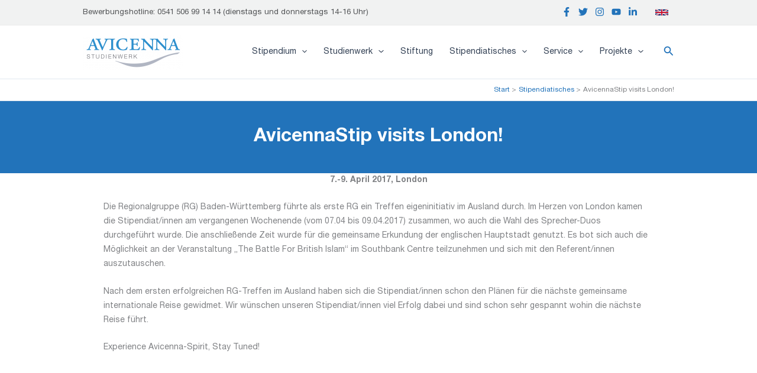

--- FILE ---
content_type: text/css
request_url: https://www.avicenna-studienwerk.de/wp-content/uploads/elementor/css/post-9109.css?ver=1769023315
body_size: 9902
content:
.elementor-9109 .elementor-element.elementor-element-67d0cde0 > .elementor-container > .elementor-column > .elementor-widget-wrap{align-content:center;align-items:center;}.elementor-9109 .elementor-element.elementor-element-67d0cde0:not(.elementor-motion-effects-element-type-background), .elementor-9109 .elementor-element.elementor-element-67d0cde0 > .elementor-motion-effects-container > .elementor-motion-effects-layer{background-color:#2273BA;}.elementor-9109 .elementor-element.elementor-element-67d0cde0{transition:background 0.3s, border 0.3s, border-radius 0.3s, box-shadow 0.3s;padding:30px 0px 0px 0px;}.elementor-9109 .elementor-element.elementor-element-67d0cde0 > .elementor-background-overlay{transition:background 0.3s, border-radius 0.3s, opacity 0.3s;}.elementor-9109 .elementor-element.elementor-element-3403157b > .elementor-element-populated{padding:0px 50px 0px 100px;}.elementor-9109 .elementor-element.elementor-element-4a1881e img{border-style:solid;border-width:1px 1px 1px 1px;border-radius:0px 0px 0px 0px;box-shadow:0px 0px 15px 3px rgba(0,0,0,0.5);}.elementor-9109 .elementor-element.elementor-element-274ac5e2 > .elementor-widget-wrap > .elementor-widget:not(.elementor-widget__width-auto):not(.elementor-widget__width-initial):not(:last-child):not(.elementor-absolute){margin-block-end:-5px;}.elementor-9109 .elementor-element.elementor-element-d3db1b0 > .elementor-widget-container{margin:0px 0px -20px 0px;}.elementor-9109 .elementor-element.elementor-element-d3db1b0{text-align:center;font-size:16px;color:#FFFFFF;}.elementor-9109 .elementor-element.elementor-element-a55a8f7 > .elementor-widget-container{margin:0px 0px 0px 0px;padding:15px 15px 15px 15px;}.elementor-9109 .elementor-element.elementor-element-a55a8f7{text-align:center;}.elementor-9109 .elementor-element.elementor-element-a55a8f7 .elementor-heading-title{font-size:22px;font-weight:600;line-height:1.2em;color:#ffffff;}.elementor-9109 .elementor-element.elementor-element-f802698 > .elementor-widget-container{margin:15px 30px 0px 30px;padding:0px 0px 4px 0px;}.elementor-9109 .elementor-element.elementor-element-f802698 .elementor-field-group{margin-bottom:7px;}.elementor-9109 .elementor-element.elementor-element-f802698 .elementor-field-group.recaptcha_v3-bottomleft, .elementor-9109 .elementor-element.elementor-element-f802698 .elementor-field-group.recaptcha_v3-bottomright{margin-bottom:0;}.elementor-9109 .elementor-element.elementor-element-f802698 .elementor-form-fields-wrapper{margin-bottom:-7px;}body.rtl .elementor-9109 .elementor-element.elementor-element-f802698 .elementor-labels-inline .elementor-field-group > label{padding-left:0px;}body:not(.rtl) .elementor-9109 .elementor-element.elementor-element-f802698 .elementor-labels-inline .elementor-field-group > label{padding-right:0px;}body .elementor-9109 .elementor-element.elementor-element-f802698 .elementor-labels-above .elementor-field-group > label{padding-bottom:0px;}.elementor-9109 .elementor-element.elementor-element-f802698 .elementor-field-type-html{padding-bottom:0px;}.elementor-9109 .elementor-element.elementor-element-f802698 .elementor-field-group .elementor-field:not(.elementor-select-wrapper){background-color:#ffffff;border-radius:3px 3px 3px 3px;}.elementor-9109 .elementor-element.elementor-element-f802698 .elementor-field-group .elementor-select-wrapper select{background-color:#ffffff;border-radius:3px 3px 3px 3px;}.elementor-9109 .elementor-element.elementor-element-f802698 .e-form__buttons__wrapper__button-next{background-color:#961A4A;color:#ffffff;}.elementor-9109 .elementor-element.elementor-element-f802698 .elementor-button[type="submit"]{background-color:#961A4A;color:#ffffff;}.elementor-9109 .elementor-element.elementor-element-f802698 .elementor-button[type="submit"] svg *{fill:#ffffff;}.elementor-9109 .elementor-element.elementor-element-f802698 .e-form__buttons__wrapper__button-previous{color:#ffffff;}.elementor-9109 .elementor-element.elementor-element-f802698 .e-form__buttons__wrapper__button-next:hover{background-color:#E04726;color:#ffffff;}.elementor-9109 .elementor-element.elementor-element-f802698 .elementor-button[type="submit"]:hover{background-color:#E04726;color:#ffffff;}.elementor-9109 .elementor-element.elementor-element-f802698 .elementor-button[type="submit"]:hover svg *{fill:#ffffff;}.elementor-9109 .elementor-element.elementor-element-f802698 .e-form__buttons__wrapper__button-previous:hover{color:#ffffff;}.elementor-9109 .elementor-element.elementor-element-f802698{--e-form-steps-indicators-spacing:20px;--e-form-steps-indicator-padding:30px;--e-form-steps-indicator-inactive-secondary-color:#ffffff;--e-form-steps-indicator-active-secondary-color:#ffffff;--e-form-steps-indicator-completed-secondary-color:#ffffff;--e-form-steps-divider-width:1px;--e-form-steps-divider-gap:10px;}.elementor-9109 .elementor-element.elementor-element-60f4dff > .elementor-container > .elementor-column > .elementor-widget-wrap{align-content:center;align-items:center;}.elementor-9109 .elementor-element.elementor-element-60f4dff:not(.elementor-motion-effects-element-type-background), .elementor-9109 .elementor-element.elementor-element-60f4dff > .elementor-motion-effects-container > .elementor-motion-effects-layer{background-color:#2273BA;}.elementor-9109 .elementor-element.elementor-element-60f4dff{transition:background 0.3s, border 0.3s, border-radius 0.3s, box-shadow 0.3s;margin-top:0px;margin-bottom:0px;padding:10px 0px 160px 0px;}.elementor-9109 .elementor-element.elementor-element-60f4dff > .elementor-background-overlay{transition:background 0.3s, border-radius 0.3s, opacity 0.3s;}.elementor-9109 .elementor-element.elementor-element-60f4dff > .elementor-shape-bottom svg{width:calc(245% + 1.3px);height:190px;transform:translateX(-50%) rotateY(180deg);}.elementor-9109 .elementor-element.elementor-element-e2c2436 > .elementor-widget-wrap > .elementor-widget:not(.elementor-widget__width-auto):not(.elementor-widget__width-initial):not(:last-child):not(.elementor-absolute){margin-block-end:0px;}.elementor-9109 .elementor-element.elementor-element-fc7ea9c > .elementor-widget-container{margin:0px 0px -20px 0px;}.elementor-9109 .elementor-element.elementor-element-fc7ea9c{text-align:center;font-size:16px;color:#FFFFFF;}.elementor-9109 .elementor-element.elementor-element-5b81ff7 > .elementor-widget-container{margin:0px 0px 0px 0px;padding:5px 15px 20px 15px;}.elementor-9109 .elementor-element.elementor-element-5b81ff7{text-align:center;}.elementor-9109 .elementor-element.elementor-element-5b81ff7 .elementor-heading-title{font-size:22px;font-weight:600;line-height:1.2em;color:#ffffff;}.elementor-9109 .elementor-element.elementor-element-5f67fae .elementor-button{background-color:#961A4A;}.elementor-9109 .elementor-element.elementor-element-5f67fae .elementor-button:hover, .elementor-9109 .elementor-element.elementor-element-5f67fae .elementor-button:focus{background-color:#E04726;}.elementor-9109 .elementor-element.elementor-element-2183607 > .elementor-element-populated{padding:0px 50px 0px 100px;}.elementor-9109 .elementor-element.elementor-element-c26a6ab{text-align:center;}.elementor-9109 .elementor-element.elementor-element-c26a6ab img{border-style:solid;border-width:1px 1px 1px 1px;border-radius:0px 0px 0px 0px;box-shadow:0px 0px 15px 3px rgba(0,0,0,0.5);}#elementor-popup-modal-9109 .dialog-widget-content{animation-duration:1.2s;background-color:#2273BA;margin:15px 0px 0px 0px;}#elementor-popup-modal-9109 .dialog-message{width:100vw;height:auto;}#elementor-popup-modal-9109{justify-content:center;align-items:flex-start;}#elementor-popup-modal-9109 .dialog-close-button{display:flex;top:4%;font-size:20px;}body:not(.rtl) #elementor-popup-modal-9109 .dialog-close-button{right:7%;}body.rtl #elementor-popup-modal-9109 .dialog-close-button{left:7%;}#elementor-popup-modal-9109 .dialog-close-button i{color:#ffffff;}#elementor-popup-modal-9109 .dialog-close-button svg{fill:#ffffff;}#elementor-popup-modal-9109 .dialog-close-button:hover i{color:#8eecb3;}@media(max-width:1024px) and (min-width:768px){.elementor-9109 .elementor-element.elementor-element-3403157b{width:75%;}.elementor-9109 .elementor-element.elementor-element-274ac5e2{width:25%;}.elementor-9109 .elementor-element.elementor-element-e2c2436{width:25%;}.elementor-9109 .elementor-element.elementor-element-2183607{width:75%;}}@media(max-width:1024px){.elementor-9109 .elementor-element.elementor-element-67d0cde0 > .elementor-container{min-height:89px;}.elementor-9109 .elementor-element.elementor-element-3403157b > .elementor-element-populated{padding:0px 0px 0px 20px;}.elementor-9109 .elementor-element.elementor-element-a55a8f7 .elementor-heading-title{font-size:14px;}.elementor-9109 .elementor-element.elementor-element-60f4dff > .elementor-container{min-height:89px;}.elementor-9109 .elementor-element.elementor-element-5b81ff7 .elementor-heading-title{font-size:14px;}.elementor-9109 .elementor-element.elementor-element-2183607 > .elementor-element-populated{padding:0px 0px 0px 20px;}}@media(max-width:767px){.elementor-9109 .elementor-element.elementor-element-67d0cde0{padding:10px 0px 0px 0px;}.elementor-9109 .elementor-element.elementor-element-3403157b > .elementor-element-populated{padding:0px 0px 0px 0px;}.elementor-9109 .elementor-element.elementor-element-a55a8f7{text-align:center;}.elementor-9109 .elementor-element.elementor-element-a55a8f7 .elementor-heading-title{line-height:1.2em;}.elementor-9109 .elementor-element.elementor-element-60f4dff{padding:10px 0px 0px 0px;}.elementor-9109 .elementor-element.elementor-element-5b81ff7{text-align:center;}.elementor-9109 .elementor-element.elementor-element-5b81ff7 .elementor-heading-title{line-height:1.2em;}.elementor-9109 .elementor-element.elementor-element-2183607 > .elementor-element-populated{padding:0px 0px 0px 0px;}#elementor-popup-modal-9109 .dialog-close-button{top:24px;}#elementor-popup-modal-9109 .dialog-message{padding:0% 12% 0% 012%;}}

--- FILE ---
content_type: text/css
request_url: https://www.avicenna-studienwerk.de/wp-content/uploads/elementor/css/post-5576.css?ver=1769023315
body_size: 3251
content:
.elementor-5576 .elementor-element.elementor-element-6f139ef3 > .elementor-container > .elementor-column > .elementor-widget-wrap{align-content:center;align-items:center;}.elementor-5576 .elementor-element.elementor-element-6f139ef3:not(.elementor-motion-effects-element-type-background), .elementor-5576 .elementor-element.elementor-element-6f139ef3 > .elementor-motion-effects-container > .elementor-motion-effects-layer{background-color:#2273BA;}.elementor-5576 .elementor-element.elementor-element-6f139ef3 > .elementor-container{min-height:100px;}.elementor-5576 .elementor-element.elementor-element-6f139ef3{transition:background 0.3s, border 0.3s, border-radius 0.3s, box-shadow 0.3s;}.elementor-5576 .elementor-element.elementor-element-6f139ef3 > .elementor-background-overlay{transition:background 0.3s, border-radius 0.3s, opacity 0.3s;}.elementor-5576 .elementor-element.elementor-element-75aab4be > .elementor-element-populated{padding:0px 50px 0px 100px;}.elementor-5576 .elementor-element.elementor-element-519d6b6 > .elementor-widget-container{margin:0px 0px 0px 0px;padding:15px 15px 15px 15px;}.elementor-5576 .elementor-element.elementor-element-519d6b6{text-align:start;}.elementor-5576 .elementor-element.elementor-element-519d6b6 .elementor-heading-title{font-size:14px;font-weight:400;line-height:1.2em;color:#ffffff;}.elementor-5576 .elementor-element.elementor-element-64c4e75d .elementor-button{background-color:#ffffff;fill:#000000;color:#000000;border-radius:100px 100px 100px 100px;}.elementor-5576 .elementor-element.elementor-element-d1f39dc .elementor-button{background-color:#2273BA;fill:#FFFFFF;color:#FFFFFF;}#elementor-popup-modal-5576 .dialog-widget-content{background-color:#2273BA;box-shadow:2px 8px 23px 3px rgba(0,0,0,0.2);margin:15px 0px 0px 0px;}#elementor-popup-modal-5576{background-color:rgba(0,0,0,.8);justify-content:center;align-items:flex-start;pointer-events:all;}#elementor-popup-modal-5576 .dialog-message{width:98vw;height:auto;}@media(max-width:1024px){.elementor-5576 .elementor-element.elementor-element-6f139ef3 > .elementor-container{min-height:89px;}.elementor-5576 .elementor-element.elementor-element-75aab4be > .elementor-element-populated{padding:0px 0px 0px 20px;}.elementor-5576 .elementor-element.elementor-element-519d6b6 .elementor-heading-title{font-size:14px;}}@media(max-width:767px){.elementor-5576 .elementor-element.elementor-element-6f139ef3{padding:10px 0px 0px 0px;}.elementor-5576 .elementor-element.elementor-element-75aab4be > .elementor-element-populated{padding:0px 0px 0px 0px;}.elementor-5576 .elementor-element.elementor-element-519d6b6{text-align:center;}.elementor-5576 .elementor-element.elementor-element-519d6b6 .elementor-heading-title{line-height:1.2em;}#elementor-popup-modal-5576 .dialog-message{padding:0% 12% 0% 012%;}}@media(min-width:768px){.elementor-5576 .elementor-element.elementor-element-75aab4be{width:62.719%;}.elementor-5576 .elementor-element.elementor-element-770e055e{width:13.747%;}.elementor-5576 .elementor-element.elementor-element-18470fe{width:22.908%;}}@media(max-width:1024px) and (min-width:768px){.elementor-5576 .elementor-element.elementor-element-75aab4be{width:75%;}.elementor-5576 .elementor-element.elementor-element-770e055e{width:25%;}.elementor-5576 .elementor-element.elementor-element-18470fe{width:25%;}}